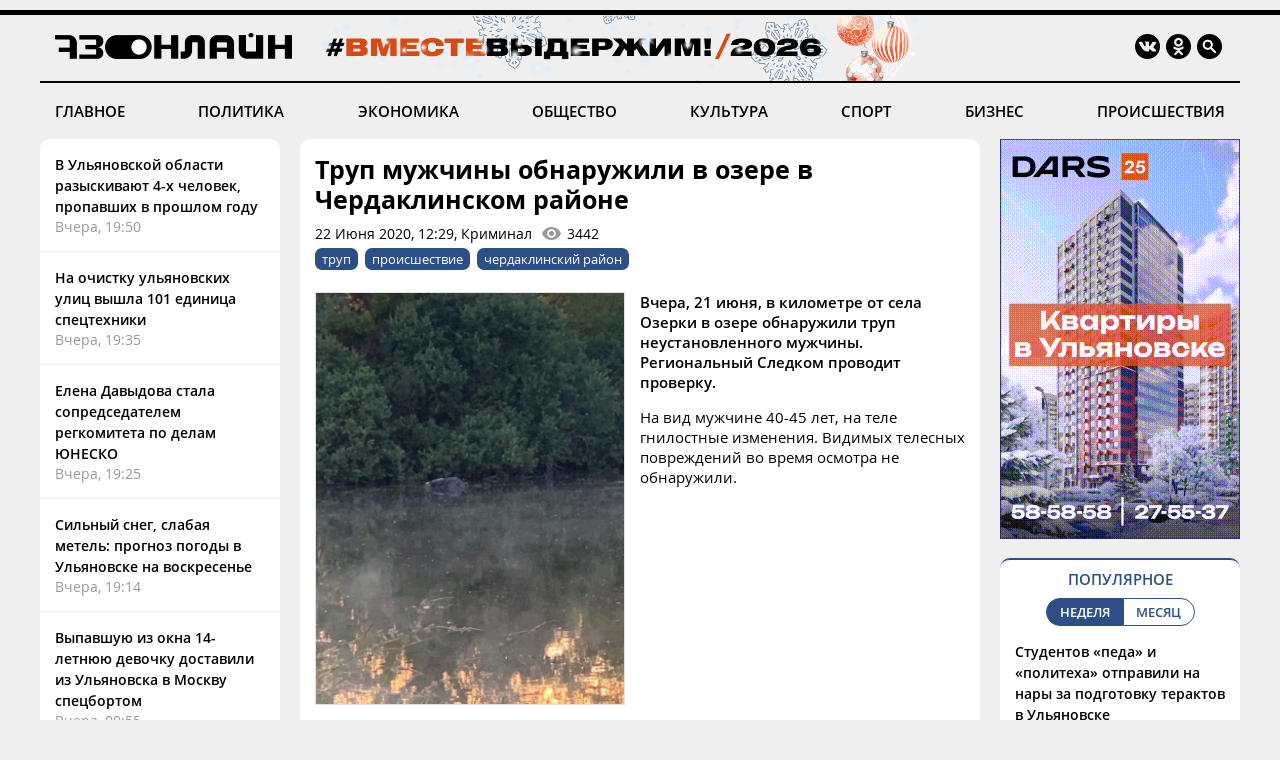

--- FILE ---
content_type: text/html; charset=windows-1251
request_url: https://73online.ru/r/trup_muzhchiny_obnaruzhili_v_ozere_v_cherdaklinskom_rayone-79073
body_size: 8718
content:
<!DOCTYPE html>
<html>
<head>
<base href="https://73online.ru/" />
<meta http-equiv="Content-Type" content="text/html; charset=windows-1251" />
<link rel="icon" type="image/png" href="/img/favicon.png" />

<title> Труп мужчины обнаружили в озере в Чердаклинском районе / Новостной портал Ульяновска / 73online.ru</title>


<link rel="alternate" media="only screen and (max-width: 640px)" href="https://m.73online.ru/r/trup_muzhchiny_obnaruzhili_v_ozere_v_cherdaklinskom_rayone-79073">

<meta name="description" content="Вчера, 21 июня, в километре от села Озерки в озере обнаружили труп неустановленного мужчины. Региональный Следком проводит проверку.&nbsp;На вид мужчине 40-45 лет, на теле гнилостные изменения. Видимы" property="og:description">
<link rel="alternate" type="application/rss+xml" title="RSS" href="https://73online.ru/multi.rss.php" />

<meta property="og:site_name" content="73online.ru" />
<meta property="og:type" content="article" />

<link rel="amphtml" href="https://73online.ru/amp/trup_muzhchiny_obnaruzhili_v_ozere_v_cherdaklinskom_rayone-79073" />
    
<link rel="canonical" href="https://73online.ru/r/trup_muzhchiny_obnaruzhili_v_ozere_v_cherdaklinskom_rayone-79073" />
    
<link rel="image_src" href="https://73online.ru/pic/upld_33719.jpg" />
<meta property="og:image" content="https://73online.ru/pic/upld_33719.jpg" />
<meta property="twitter:image:src" content="https://73online.ru/pic/upld_33719.jpg" />
    
<meta property="twitter:card" content="summary" />
<meta property="twitter:site" content="@73online" />
<meta property="twitter:title" content="Труп мужчины обнаружили в озере в Чердаклинском районе" />

<link rel="manifest" href="/manifest.json">
<link rel="apple-touch-icon" href="/img/touch-icon-192x192.png">
<link type="text/css" href="/css/modern.css?12" rel="stylesheet" />
<link rel="stylesheet" type="text/css" href="/css/tooltipster.bundle.css" />
<script src="/js/jquery-3.3.1.min.js" type="text/javascript"></script>
<script src="/js/jquery.animate-shadow-min.js" type="text/javascript"></script>
<script src="/js/circleaudioplayer.js" type="text/javascript"></script>
<script src="/js/tooltipster.bundle.min.js" type="text/javascript"></script>
<script src="/js/scripts.js?x6" type="text/javascript"></script>
<link href="/css/fotorama.css" rel="stylesheet">
<script src="/js/fotorama.js" type="text/javascript"></script>
<script>window.yaContextCb=window.yaContextCb||[]</script>
</head>
<body>
<div id="photo-big"></div>
<div class="head-b"></div>
<div class="head-line"></div>

<div class="head ny">
    <div class="logo"><a href="/"><img src="/img/logo.ru.png" title="73online.ru"></a><div class="studio"></div></div>
		<div class="socials">
		<div><a href="https://vk.com/73onlineru" target="_blank" rel="nofollow"><img src="/img/i.vk.png?1" title="73online.ru вконтакте"></a></div>
		<div><a href="https://ok.ru/portal73online" target="_blank" rel="nofollow"><img src="/img/i.ok.png" title="73online.ru в одноклассниках"></a></div>
		<div id="search"><input type="text" id="search-key" placeholder="Поиск по порталу"></div>
		<div><a id="search-but"><img src="/img/i.sc.png" title="Поиск"></a></div>
	</div>
</div>
<div class="navigation">
	<a href="/news/main" >ГЛАВНОЕ</a>
	<a href="/news/politics" >ПОЛИТИКА</a>
	<a href="/news/economics" >ЭКОНОМИКА</a>
	<a href="/news/society" >ОБЩЕСТВО</a>
	<a href="/news/culture" >КУЛЬТУРА</a>
	<a href="/news/sport" >СПОРТ</a>
	<a href="/news/business" >БИЗНЕС</a>
	<a href="/news/criminal" >ПРОИСШЕСТВИЯ</a>
</div><div class="head-b"></div>

<div class="main">
	<div class="lenta">
		<div class="item"><a href="r/v_ulyanovskoy_oblasti_razyskivayut_4-h_chelovek_propavshih_v_proshlom_godu-161399">В Ульяновской области разыскивают 4-х человек, пропавших в прошлом году</a><div class="direct">Вчера, 19:50</div></div>
<div class="item"><a href="r/na_ochistku_ulyanovskih_ulic_vyshla_101_edinica_spectehniki-161397">На очистку ульяновских улиц вышла 101 единица спецтехники</a><div class="direct">Вчера, 19:35</div></div>
<div class="item"><a href="r/elena_davydova_stala_sopredsedatelem_regkomiteta_po_delam_yunesko-161396">Елена Давыдова стала сопредседателем регкомитета по делам ЮНЕСКО</a><div class="direct">Вчера, 19:25</div></div>
<div class="item"><a href="r/silnyy_sneg_slabaya_metel_prognoz_pogody_v_ulyanovske_na_voskresene-161395">Сильный снег, слабая метель: прогноз погоды в Ульяновске на воскресенье</a><div class="direct">Вчера, 19:14</div></div>
<div class="item"><a href="r/vypavshuyu_iz_okna_14-letnyuyu_devochku_dostavili_iz_ulyanovska_v_moskvu_specbortom-161394">Выпавшую из окна 14-летнюю девочку доставили из Ульяновска в Москву спецбортом</a><div class="direct">Вчера, 09:55</div></div>
<div class="item"><a href="r/v_sengileevskih_gorah_iz-za_burana_otmenili_otkrytie_lyzhnogo_sezona-161393">В Сенгилеевских горах из-за бурана отменили открытие лыжного сезона</a><div class="direct">Вчера, 09:45</div></div>
<div class="item"><a href="r/fanaty_ulyanovskih_buhanok_iz_gollandii_otpravilis_pokoryat_kirgiziyu-161392">Фанаты ульяновских «Буханок» из Голландии отправились покорять Киргизию</a><div class="direct">Вчера, 09:20</div></div>
<div class="item"><a href="r/nazvana_tochnaya_data_otkrytiya_undorovskogo_paleontologicheskogo_muzeya-161391">Названа точная дата открытия Ундоровского палеонтологического музея</a><div class="direct">Вчера, 09:00</div></div>
<div class="item"><a href="r/simbirskaya_eparhiya_otpravila_gumanitarnyy_gruz_v_zonu_svo-161390">Симбирская епархия отправила гуманитарный груз в зону СВО</a><div class="direct">Вчера, 08:30</div></div>
<div class="item"><a href="r/mer_boldakin_sel_za_rul_i_ocenil_obstanovku_na_dorogah_ulyanovska-161389">Мэр Болдакин сел за руль и оценил обстановку на дорогах Ульяновска</a><div class="direct">Вчера, 08:00</div></div>
<div class="item"><a href="r/v_dimitrovgrade_zhenshina_vzyala_u_podrugi_v_dolg_bolee_mln_rubley_i_otdala_moshennikam-161385">В Димитровграде женщина взяла у подруги в долг более млн рублей и отдала мошенникам</a><div class="direct">30 Января, 22:58</div></div>
<div class="bb-side" data-page="r"><div id="yandex_rtb_R-A-151430-7" class="yb-side"></div><script>window.yaContextCb.push(()=>{Ya.Context.AdvManager.render({renderTo: 'yandex_rtb_R-A-151430-7',blockId: 'R-A-151430-7'})})</script></div> <div class="item"><a href="r/v_zavolzhe_taksist_obokral_passazhirku-161382">В Заволжье таксист обокрал пассажирку</a><div class="direct">30 Января, 21:44</div></div>
<div class="item"><a href="r/na_podezde_k_dimitrovgradu_organizovali_stoyanku_gruzovogo_transporta-161388">На подъезде к Димитровграду организовали стоянку грузового транспорта</a><div class="direct">30 Января, 21:34</div></div>
<div class="item"><a href="r/gorodskie_vlasti_ishut_vladelca_broshennoy_devyatki-161383">Городские власти ищут владельца брошенной «девятки»</a><div class="direct">30 Января, 20:14</div></div>
<div class="item"><a href="r/futbolnaya_volga_snova_ustupila_v_turcii-161386">Футбольная «Волга» снова уступила в Турции</a><div class="direct">30 Января, 20:05</div></div>
<div class="item"><a href="r/segodnya_v_ulyanovskoy_oblasti_vypala_polovina_mesyachnoy_normy_snega-161384">Сегодня в Ульяновской области выпала половина месячной нормы снега</a><div class="direct">30 Января, 19:19</div></div>
<div class="item"><a href="r/v_dimitrovgrade_zavershilis_poiski_17-letnego_parnya-161381">В Димитровграде завершились поиски 17-летнего парня</a><div class="direct">30 Января, 18:17</div></div>
<div class="item"><a href="r/kvartira_v_cherdaklah_gde_segodnya_progremel_vzryv_byla_nezhiloy-161380">Квартира в Чердаклах, где сегодня прогремел взрыв, была нежилой</a><div class="direct">30 Января, 18:08</div></div>
<div class="item"><a href="r/ulicy_ulyanovska_ot_snega_ochishayut_160_dvornikov-161379">Улицы Ульяновска от снега очищают 160 дворников</a><div class="direct">30 Января, 17:44</div></div>

	</div>
	<section class="content"><div class="article" data-template="simple" itemscope="" itemtype="http://schema.org/NewsArticle" data-isad="0">
                <h1 itemprop="headline">Труп мужчины обнаружили в озере в Чердаклинском районе</h1>
        <div class="article-meta">22 Июня 2020, 12:29, Криминал<div id="dynamic-views" data-id="79073">0</div></div>
        <div class="article-tags"><a href="/tag/труп">труп</a><a href="/tag/происшествие">происшествие</a><a href="/tag/чердаклинский район">чердаклинский район</a></div>    
<section class="article-body" itemprop="articleBody">
<img src="https://73online.ru/pic/sz/800x400/upld_33719.jpg"  class="article-image"><p align="justify"><b>Вчера, 21 июня, в километре от села Озерки в озере обнаружили труп неустановленного мужчины. Региональный Следком проводит проверку. </b></p><p align="justify">На вид мужчине 40-45 лет, на теле гнилостные изменения. Видимых телесных повреждений во время осмотра не обнаружили. </p><p align="justify"> </p><div class="inside-banner"><noindex><a rel="nofollow" href="https://73online.ru/go.php?ad=1026&erid=4CQwVszJdVeExeFJYn1" target="_blank"><img src="https://73online.ru/advert/upld_145734.gif" border=0 width="580" height="90" /></a></noindex><script language="javascript">used_ads.push(1026);</script>
</div>
</section>
<div class="article-clearfix"></div>
<meta content="Труп мужчины обнаружили в озере в Чердаклинском районе" itemprop="name" />
<meta content="https://73online.ru/r/trup_muzhchiny_obnaruzhili_v_ozere_v_cherdaklinskom_rayone-79073" itemprop="url" />
<meta content="https://73online.ru/r/trup_muzhchiny_obnaruzhili_v_ozere_v_cherdaklinskom_rayone-79073" itemprop="mainEntityOfPage" />
<meta content="https://73online.ru/pic/sz/800x400/upld_33719.jpg" itemprop="thumbnailUrl" />
<meta content="2020-06-22T12:29:01Z" itemprop="dateModified" />
<meta content="2020-06-22T12:29:01Z" itemprop="datePublished" />
<div itemprop="author" itemscope="" itemtype="https://schema.org/Organization"><meta content="Редакция 73online.ru" itemprop="name" /></div>
<div itemprop="publisher" itemscope="" itemtype="https://schema.org/Organization">
	<div itemprop="logo" itemscope="" itemtype="https://schema.org/ImageObject">
		<meta content="https://73online.ru/img/amp.publisher.png" itemprop="url" />
		<meta content="250" itemprop="width" />
		<meta content="60" itemprop="height" />
	</div>
	<meta content="73online.ru" itemprop="name" />
	<meta content="https://73online.ru/" itemprop="url" />
</div>
<div itemprop="image" itemscope="" itemtype="https://schema.org/ImageObject">
    <meta content="https://73online.ru/pic/sz/800x400/upld_33719.jpg" itemprop="url" />
	<meta content="300" itemprop="width" />
	<meta content="400" itemprop="height" />
</div>

<div class="article-share" class="clear">
<script src="https://yastatic.net/share2/share.js" async></script>
<div class="ya-share2-text">Поделись новостью в социальных сетях</div>
<div class="ya-share2" data-curtain data-shape="round" data-services="telegram,viber,whatsapp,vkontakte,odnoklassniki"></div>
</div>
    
</div>





<div id="grf_73onlineru" class="grf-first" style="margin-top: 20px;"></div>
<script type="text/javascript" src="https://code.giraff.io/data/widget-73onlineru.js" async></script>

<script src="/js/infinity.js?wr" type="text/javascript"></script>
<div class="infinity-first"></div>
<div id="read-mediam" style="display: none;">
<div id="read-mediam-logo"><img src="/img/logo.mediam.png" title="Новости mediametrics.ru" alt="Новости mediametrics.ru"></div>
<script src='//mediametrics.ru/partner/inject/injectv2.js' type='text/javascript' id='MediaMetricsInject' data-adaptive='true' data-img='true' data-imgsize='130' data-type='img-rect' data-bgcolor='FFFFFF' data-bordercolor='000000' data-linkscolor='2c4f85' data-transparent='' data-rows='4' data-inline='true' data-fontfamily='arial' data-border='' data-borderwidth='1' data-fontsize='13' data-lineheight=18 data-visiblerows=5 data-fontweight=100 data-fontalign=left data-fontfamilycurrent="Arial" data-period='online' data-alignment='horizontal' data-country='ru' data-site='mmet/73online_ru'> </script>
</div>
<div class="infinity-second"></div>
<div id="grf_73onlineru" class="grf-second" style="display: none; margin-top: 20px;"></div>
<div class="infinity-main"></div>
<div class="infinity-loading"><div class="lds-ellipsis"><div></div><div></div><div></div><div></div></div></div>
</section>
	<div class="right">
		<div class="bb-side bb-mt0"><noindex><a rel="nofollow" href="https://73online.ru/go.php?ad=1028&erid=4CQwVszJdVeExeFJYmP" target="_blank"><img src="https://73online.ru/advert/upld_146237.gif" border=0 /></a></noindex><script language="javascript">used_ads.push(1028);</script>
</div><div class="popular">
<div class="header">ПОПУЛЯРНОЕ</div>
<div class="selector2"><div data-id="week" class="active">НЕДЕЛЯ</div><div data-id="month">МЕСЯЦ</div></div>

<div class="topnews active" data-id="week">
<div>
<a href="r/studentov_peda_i_politeha_otpravili_na_nary_za_podgotovku_teraktov_v_ulyanovske-161251">Студентов «педа» и «политеха» отправили на нары за подготовку терактов в Ульяновске</a>
<div class="info"><div>28 Января, 15:00</div></div>
</div>
<div>
<a href="r/nailyu_yumakulovu_dobavili_epizodov_grozit_10_let_kolonii-161115">Наилю Юмакулову добавили эпизодов: грозит 10 лет колонии</a>
<div class="info"><div>26 Января, 06:10</div></div>
</div>
<div>
<a href="r/otec_brosil_mat_betsya_za_syna_rome_iz_baryshskogo_rayona_nuzhno_lekarstvo_za_240_mln_rubley_chtoby_vyzhit-161216">Отец бросил, мать бьется за сына: Роме из Барышского района нужно лекарство за 240 млн рублей, чтобы выжить</a>
<div class="info"><div>28 Января, 06:00</div></div>
</div>
<div>
<a href="r/na_uaze_smenilsya_generalnyy_direktor-161204">На УАЗе сменился генеральный директор</a>
<div class="info"><div>27 Января, 14:10</div></div>
</div>
<div>
<a href="r/moroz_krepchaet_prognoz_pogody_v_ulyanovske_na_nachalo_nedeli-161126">Мороз крепчает: прогноз погоды в Ульяновске на начало недели</a>
<div class="info"><div>25 Января, 18:00</div></div>
</div>
</div><div class="topnews" data-id="month">
<div>
<a href="r/tragediya_v_novokuzneckom_roddome_9_mladencev_umerli_v_kuzbasse_poka_vse_otmechali_novyy_god-160649">Трагедия в новокузнецком роддоме: 9 младенцев умерли в Кузбассе, пока все отмечали Новый год</a>
<div class="info"><div>14 Января, 17:30</div></div>
</div>
<div>
<a href="r/populyarnyy_restoran_ulyanovska_vystavlen_na_prodazhu-160608">Популярный ресторан Ульяновска выставлен на продажу</a>
<div class="info"><div>14 Января, 10:00</div></div>
</div>
<div>
<a href="r/v_dele_o_besedke_dlya_soplenkova_iz_ik-3_novyy_povorot_zhenu_zeka_otpravili_v_koloniyu-160963">В деле о беседке для Сопленкова из ИК-3 новый поворот: жену зэка отправили в колонию</a>
<div class="info"><div>22 Января, 05:50</div></div>
</div>
<div>
<a href="r/v_ulyanovske_neuklonno_snizhaetsya_populyarnost_obshestvennogo_transporta-160431">В Ульяновске неуклонно снижается популярность общественного транспорта</a>
<div class="info"><div>8 Января, 16:55</div></div>
</div>
<div>
<a href="r/nikas_safronov_spasayas_ot_lvov_zalez_na_baobab_v_novyy_god-160359">Никас Сафронов, спасаясь от львов, залез на баобаб в Новый год</a>
<div class="info"><div>5 Января, 15:00</div></div>
</div>
</div>
</div><div class="bb-side"><div id="yandex_rtb_R-A-294281-5" class="yb-side"></div><script>window.yaContextCb.push(()=>{Ya.Context.AdvManager.render({renderTo: 'yandex_rtb_R-A-294281-5',blockId: 'R-A-294281-5'})})</script></div><div class="yp">
<div class="yp-logo"><img src="img/yp.png"></div>
<div class="block">
<div class='entry active' data-id='1' data-link='https://годы-и-люди.рф/entry/11143'><div class='pic' style="background-image: url('https://годы-и-люди.рф/pic/upld_8069.jpg')"></div><div class='title'><a href='https://годы-и-люди.рф/entry/11143' target='_blank'>К 175-летию выдающегося симбирского врача Василия Копосова </a></div><div class='desc'>27 января исполнилось 175 лет со дня рождения выдающегося симбирского врача Василия Александровича Копосова (15 (27) января 1851 г. &mdash; 17 октября...</div></div><div class='entry' data-id='2' data-link='https://годы-и-люди.рф/entry/11138'><div class='pic' style="background-image: url('https://годы-и-люди.рф/pic/upld_8064.jpg')"></div><div class='title'><a href='https://годы-и-люди.рф/entry/11138' target='_blank'>Выставка «Улица Карла Маркса – Гончарова. Фотографии в собрании УКМ»</a></div><div class='desc'>28 января в Историко-мемориальном центра-музее И.А. Гончарова прошло заседание Учёного совета &laquo;Улица Гончарова &ndash; прошлое, настоящее и...</div></div><div class='entry' data-id='3' data-link='https://годы-и-люди.рф/entry/11137'><div class='pic' style="background-image: url('https://годы-и-люди.рф/pic/upld_8063.jpg')"></div><div class='title'><a href='https://годы-и-люди.рф/entry/11137' target='_blank'>«Улица Гончарова – прошлое, настоящее и возможное будущее»</a></div><div class='desc'>28 января в Историко-мемориальном центра-музее И.А. Гончарова прошло заседание Учёного совета &laquo;Улица Гончарова &ndash; прошлое, настоящее и...</div></div><div class='entry' data-id='4' data-link='https://годы-и-люди.рф/entry/11133'><div class='pic' style="background-image: url('https://годы-и-люди.рф/pic/upld_8059.jpg')"></div><div class='title'><a href='https://годы-и-люди.рф/entry/11133' target='_blank'>В Доме Гончарова пройдет Учёный совет, посвящённый 85-летию возвращения центральной улице Ульяновска имени писателя</a></div><div class='desc'>28 января в 15:00 в Историко-мемориальном центре-музее И.А. Гончарова (ул. Ленина 134/20) состоится Учёный совет &laquo;Улица Гончарова &ndash;...</div></div>
<div class="nav"><div class="active" data-id="1"></div><div data-id="2"></div><div data-id="3"></div><div data-id="4"></div></div>
</div>
</div><div class="bb-side"><div id="yandex_rtb_R-A-151430-10" class="yb-side"></div><script>window.yaContextCb.push(()=>{Ya.Context.AdvManager.render({renderTo:'yandex_rtb_R-A-151430-10',blockId:'R-A-151430-10'})})</script></div><noindex><div class="lul">
<div class="lul-logo"><div>НОВОСТИ<br>ПАРТНЕРОВ</div><div><img src="img/1ul.png"></div></div>
<div class="lul-block">
<div><a href="https://1ul.ru/health/sovety_vracha/news/ulyanovcam_na_zametku_kak_podschyot_kaloriy_pomogaet_pohudet/" target="_blank" rel="nofollow">Ульяновцам на заметку: как подсчёт калорий помогает похудеть <img src="img/i.nw.png"></a></div><div><a href="https://1ul.ru/city_online/obshchestvo/news/v_ulyanovske_podgotovili_programmu_goda_edinstva_narodov/" target="_blank" rel="nofollow">В Ульяновске подготовили программу Года единства народов <img src="img/i.nw.png"></a></div><div><a href="https://1ul.ru/city_online/obshchestvo/news/v_ulyanovskoy_oblasti_zanimayutsya_trudoustroystvom_veteranov_specoperacii/" target="_blank" rel="nofollow">В Ульяновской области занимаются трудоустройством ветеранов спецоперации <img src="img/i.nw.png"></a></div><div><a href="https://1ul.ru/city_online/obshchestvo/news/skonchalsya_glava_tatarskoy_avtonomii_nikolaevskogo_rayona_tukfyat_biktimirov/" target="_blank" rel="nofollow">Скончался глава татарской автономии Николаевского района Тукфят Биктимиров <img src="img/i.nw.png"></a></div><div><a href="https://1ul.ru/city_online/proishestviya/news/ulyanovskuyu_shkolnicu_upavshuyu_s_10go_etazha_planiruyut_perevezti_na_lechenie_v_moskovskuyu_kliniku/" target="_blank" rel="nofollow">Ульяновскую школьницу, упавшую с 10-го этажа планируют перевезти на лечение в московскую клинику <img src="img/i.nw.png"></a></div></div>
</div>
</noindex>

	</div>
</div>

<div class="navigation bot-nav">
	<a href="mailto:73online@mail.ru">ПРИСЛАТЬ НОВОСТЬ</a>
	<a href="/redaction">РЕДАКЦИЯ</a>
	<a href="/politics">ПОЛИТИКА КОНФИДЕНЦИАЛЬНОСТИ</a>
	<a href="mailto:73online@mail.ru">РЕКЛАМА НА ПОРТАЛЕ</a>
</div>
<div class="bottom">
	<div class="b-logo"><div><a href="#"><img src="/img/logo.ru.png"></a></div><div><img src="/img/18.png"></div></div>
	<div class="b-text">
		<p>© "Ульяновск онлайн" (www.73online.ru), 18+</p>
		<p>Учредитель: ООО "СИБ". Главный редактор: Скворцова Е.В.</p>
		<p>Свидетельство СМИ "Эл № ФС77-36684" от 29.06.2009 г. выдано Роскомнадзором.</p>
		<p>432011, г. Ульяновск, ул. Радищева, дом 90, офис 1</p>
		<p>+7 (8422) 41-03-85, телефон рекламной службы: +7 (9372) 762-909, 73online@mail.ru</p>
		<p>На информационном ресурсе применяются рекомендательные технологии</p>
		<div class="b-isad"></div>
	</div>
	<div class="b-counters">
<!-- Yandex.Metrika counter -->
<script type="text/javascript" >
   (function(m,e,t,r,i,k,a){m[i]=m[i]||function(){(m[i].a=m[i].a||[]).push(arguments)};
   m[i].l=1*new Date();k=e.createElement(t),a=e.getElementsByTagName(t)[0],k.async=1,k.src=r,a.parentNode.insertBefore(k,a)})
   (window, document, "script", "https://mc.yandex.ru/metrika/tag.js", "ym");

   ym(37048560, "init", {
        clickmap:true,
        trackLinks:true,
        accurateTrackBounce:true
   });
</script>
<noscript><div><img src="https://mc.yandex.ru/watch/37048560" style="position:absolute; left:-9999px;" alt="" /></div></noscript>
<!-- /Yandex.Metrika counter -->
<!-- Yandex.Metrika informer -->
<a href="https://metrika.yandex.ru/stat/?id=37048560&from=informer"
target="_blank" rel="nofollow"><img src="https://informer.yandex.ru/informer/37048560/3_0_FFFFFFFF_EFEFEFFF_0_pageviews"
style="width:88px; height:31px; border:0;" alt="Яндекс.Метрика" title="Яндекс.Метрика: данные за сегодня (просмотры, визиты и уникальные посетители)" onclick="try{Ya.Metrika.informer({i:this,id:37048560,lang:'ru'});return false}catch(e){}" /></a>
<!-- /Yandex.Metrika informer -->
<!--LiveInternet counter--><script type="text/javascript">
new Image().src = "//counter.yadro.ru/hit?r"+
escape(document.referrer)+((typeof(screen)=="undefined")?"":
";s"+screen.width+"*"+screen.height+"*"+(screen.colorDepth?
screen.colorDepth:screen.pixelDepth))+";u"+escape(document.URL)+
";h"+escape(document.title.substring(0,150))+
";"+Math.random();</script><noindex><a href="//www.liveinternet.ru/click"
target="_blank" rel="nofollow"><img src="//counter.yadro.ru/logo?15.2"
title="LiveInternet: показано число просмотров за 24 часа, посетителей за 24 часа и за сегодня"
alt="" border="0" width="88" height="31"/></a></noindex><!--/LiveInternet-->
<!-- Rating@Mail.ru counter -->
<script type="text/javascript">
var _tmr = window._tmr || (window._tmr = []);
_tmr.push({id: "1644719", type: "pageView", start: (new Date()).getTime()});
(function (d, w, id) {
  if (d.getElementById(id)) return;
  var ts = d.createElement("script"); ts.type = "text/javascript"; ts.async = true; ts.id = id;
  ts.src = "https://top-fwz1.mail.ru/js/code.js";
  var f = function () {var s = d.getElementsByTagName("script")[0]; s.parentNode.insertBefore(ts, s);};
  if (w.opera == "[object Opera]") { d.addEventListener("DOMContentLoaded", f, false); } else { f(); }
})(document, window, "topmailru-code");
</script><noscript><div>
<img src="https://top-fwz1.mail.ru/counter?id=1644719;js=na" style="border:0;position:absolute;left:-9999px;" alt="Top.Mail.Ru" />
</div></noscript>
<!-- //Rating@Mail.ru counter -->
<!-- Rating@Mail.ru logo -->
<noindex><a rel="nofollow" href="https://top.mail.ru/jump?from=1644719" target="_blank"><img src="https://top-fwz1.mail.ru/counter?id=1644719;t=456;l=1" style="border:0;margin-bottom:5px;" height="31" width="88" alt="Top.Mail.Ru" /></a></noindex>
<!-- //Rating@Mail.ru logo -->
<!-- begin of Top100  
<noindex><a href="//top100.rambler.ru/navi/1927701" target="_blank" rel="nofollow"><img src="/uploads/ramblertop100.gif" alt="Rambler's Top100" width="88" height="31" border="0" /></a></noindex>
<script id="top100Counter" type="text/javascript" src="https://counter.rambler.ru/top100.jcn?1927701"></script><noscript><img src="https://counter.rambler.ru/top100.cnt?1927701" alt="" width="1" height="1" border="0"/></noscript>
<!-- end of Top100  -->
	</div>
</div>
<div class="goup"><img src="/img/up.png"></div>

<script src="https://yandex.ru/ads/system/context.js" async></script>
</body>
</html>

--- FILE ---
content_type: text/html; charset=windows-1251
request_url: https://73online.ru/dlibs/dlib.lib.php
body_size: -165
content:
3442

--- FILE ---
content_type: application/javascript; charset=utf-8
request_url: https://data.giraff.io/track/73onlineru.js?r=&u=https%3A%2F%2F73online.ru%2Fr%2Ftrup_muzhchiny_obnaruzhili_v_ozere_v_cherdaklinskom_rayone-79073&rand=0.01721797290397009&v=202601201130&vis=1&callback=cbGeo404650818&sp=b
body_size: 84
content:
cbGeo404650818({ip: "18.222.123.171", region: "US"});

--- FILE ---
content_type: application/javascript; charset=utf-8
request_url: https://mediametrics.ru/partner/inject/online.ru.js
body_size: 2197
content:
var MediaMetricsRating=[
[53790990, "Стармер призвал принца Эндрю дать показания перед Конгрессом США о связях с Эпштейном", "www.mk.ru", "www.mk.ru/politics/2026/02/01/starmer-prizval-princa-endryu-dat-pokazaniya-pered-kongressom-ssha-o-svyazyakh-s-epshteynom.html"],
[46318191, "Лидеров ЕС созвали на ужин, чтобы дать отпор Трампу: Макрон был самым воинственным", "kp.ru", "kp.ru/online/news/6795585/"],
[21373843, "Пока арабы дают отпор узбекским мигрантам, власти страны топают ножкой на Россию", "www.kapital-rus.ru", "www.kapital-rus.ru/news/422989-poka_araby_dali_otpor_uzbekskim_migrantam_vlasti_strany_topaut_nojko/"],
[73345232, "Синоптик Вильфанд: в Москве морозы продержатся до конца следующей недели", "www.osnmedia.ru", "www.osnmedia.ru/obshhestvo/sinoptik-vilfand-v-moskve-morozy-proderzhatsya-do-kontsa-sleduyushhej-nedeli/"],
[44105871, "Все, у кого есть цифры 3, 7, 2, 9 в дате рождения – февраль готовит вам неожиданный поворот", "progorodnn.ru", "progorodnn.ru/news/145516"],
[57257124, "В Кирове умер 101-летний пулеметчик: он участвовал в войне с Японией", "gorodkirov.ru", "gorodkirov.ru/news/v-kirove-umer-101-letnij-pulemetchik-on-uchastvoval-v-vojne-s-yaponiej/"],
[35842345, "Трамп потребовал немедленного ареста Обамы за &quot;Рашагейт&quot;", "ridus.ru", "ridus.ru/tag/rashagejt"],
[48270718, "Трамп потребовал немедленного ареста Обамы за &quot;Рашагейт&quot;", "ridus.ru", "ridus.ru/tag/obama"],
[20564400, "Генпрокуратура РФ отправила в США ответ на иск о выплате «царских долгов»", "www.osnmedia.ru", "www.osnmedia.ru/politika/genprokuratura-rf-otpravila-v-ssha-otvet-na-isk-o-vyplate-tsarskih-dolgov/"],
[74279428, "«Отключите ему микрофон!» Как скрывали правду о судьбе триллионов на ЖКХ. Рассказывает человек системы", "19rusinfo.ru", "19rusinfo.ru/ekonomika/113270-otklyuchite-emu-mikrofon-kak-skryvali-pravdu-o-sudbe-trillionov-na-zhkkh-rasskazyvaet-chelovek-sistemy"],
[36937328, "Росимущество продаст усадьбу на Таганке и недвижимость в Подмосковье и регионах", "vedomosti.ru", "vedomosti.ru/realty/articles/2024/01/29/1017163-rosimuschestvo-prodast-usadbu-zelina-bezsonovoi-na-taganke"],
[57977471, "Допинг-дело фигуристки Камилы Валиевой, последние новости на 30 января 2024 года, что случилось", "kp.ru", "kp.ru/sports/figurnoe-katanie/chto-proizoshlo-posle-resheniya-cas-diskvaliczirovat-na-4-goda-figuristku-kamilu-valievu/"],
[90960552, "Стало известно о дезертирстве 47-й бригады ВСУ из-за дружбы комбрига с Зеленским", "www.iz.ru", "www.iz.ru/2034662/stalo-izvestno-o-dezertirstve-47-i-brigady-vsu-iz-za-druzhby-kombriga-s-zelenskim-izi"],
[17589998, "Самую дорогую квартиру на вторичном рынке РФ выставили за почти четыре миллиарда - Новости на Вести.ru", "vesti.ru", "vesti.ru/article/4759396"],
[32322376, "Валентин Юмашев: Это ложь, что Борис Ельцин разрушил СССР ради своей власти", "kp.ru", "kp.ru/daily/27756.5/5203824/"],
];